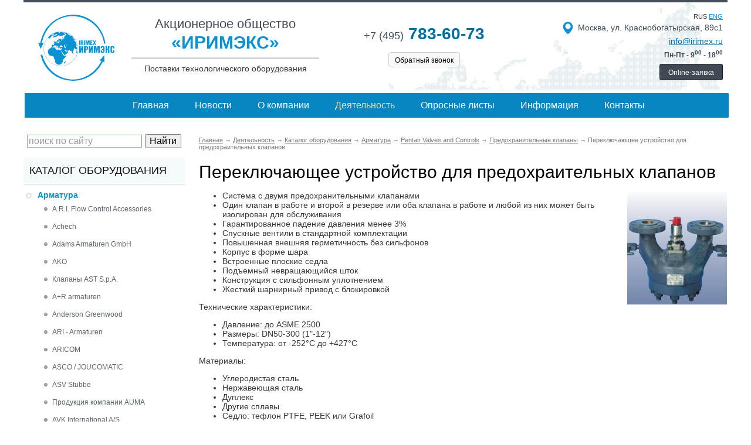

--- FILE ---
content_type: text/html; charset=utf-8
request_url: https://www.irimex.ru/services/catalog/armatura/pentair_valves_and_controls/predoxranitelnye_klapany/perekljuchajuschee_ustrojstvo/
body_size: 58891
content:
<!DOCTYPE html>
<html lang="ru">
<head>
<meta charset="utf-8" />
<title>Переключающее устройство для предохраительных клапанов</title>
<meta name="keywords" content="Переключающее устройство для предохраительных клапанов, Anderson Greenwood Crosby" />
<meta name="description" content="Поставка высокотехнологичного оборудования и услуг в области технологических систем и оборудования от компании «ИРИМЭКС». Переключающее устройство для предохраительных клапанов. Реализация проектов «под ключ» для различных отраслей промышленности. Технологический консалтинг и дистрибуция в России и странах СНГ!" />
<meta name="viewport" content="width=device-width">
<script src="/lib/jquery/jquery.min.js"></script>
<script src="/js/main.js"></script>
<link rel="stylesheet" href="/css/styles.css" />
<link rel="stylesheet" href="/lib/fancybox/source/jquery.fancybox.css" />
<script type="text/javascript" src="/lib/fancybox/source/jquery.fancybox.js"></script>
<script src="/lib/fancybox/my.js"></script>
<link rel="stylesheet" href="/css/catrubs.css" />


<link rel="stylesheet" href="/css/mobile.css">
<script src="/js/mobile.js"></script>
</head>
<body>
<div class="page-wrapper">

<header>
<div class="page-header">
    
    <div class="topline"></div>
    
    <div class="header">
    
        <div class="logo">
            <div class="logo_pic"><a href="/"><img src="/img/int/logo.png" alt="Иримэкс"></a></div>
        </div>
        <div class="top_col2">
            <div class="line_1">Акционерное общество</div> 
            <div class="line_2">«ИРИМЭКС»</div> 
            <div class="line_3">Поставки технологического оборудования</div>
        </div>
        <div class="top_col_phone">
            <div class="phone"><a href="tel:+74957836073" style="text-decoration:none;"><span>+7 (495)</span> 783-60-73</a></div> 
            <div class="callback"><a href="/wins/callback.php" class="fwin_ns" data-fancybox-type="iframe" data-width="700" data-height="700">Обратный звонок</a></div>
        </div>
        <div class="top_col3">
            <div class="rus_eng">rus <a href="/eng/">eng</a></div>
            <div class="address"><img src="/img/int/icon-map.png">Москва, ул. Краснобогатырская, 89с1</div> 
            <div class="email"><a href="mailto:info@irimex.ru">info@irimex.ru</a></div> 
            <div class="grafik">Пн-Пт - 9<sup>00</sup> - 18<sup>00</sup></div>
            <div class="top_order"><div><a href="/wins/order.php" class="fwin_ns" data-fancybox-type="iframe" data-width="700" data-height="700">Online-заявка</a></div></div> 
        </div>
    
    </div>
    <div class="topmenu"><div class="mob_topmenu_lnk hide">&#8801; Меню</div><ul><li><a href="/">Главная</a></li>
<li><a href="/news/">Новости</a></li>
<li><a href="/company/">О компании</a></li>
<li><a href="/services/"><b>Деятельность</b></a></li>
<li><a href="/opros/">Опросные листы</a></li>
<li><a href="/info/">Информация</a></li>
<li><a href="/contacts/">Контакты</a></li>
</ul></div>

</div>
</header>






<div class="page-aside">
<aside>

<div class="ya-site-form ya-site-form_inited_no" onclick="return {'action':'http://www.irimex.ru/ysearch/','arrow':false,'bg':'transparent','fontsize':16,'fg':'#000000','language':'ru','logo':'rb','publicname':'Поиск по irimex.ru','suggest':false,'target':'_self','tld':'ru','type':2,'usebigdictionary':true,'searchid':2109122,'input_fg':'#000000','input_bg':'#ffffff','input_fontStyle':'normal','input_fontWeight':'normal','input_placeholder':'поиск по сайту','input_placeholderColor':'#999999','input_borderColor':'#7f9db9'}"><form action="https://yandex.ru/search/site/" method="get" target="_self"><input type="hidden" name="searchid" value="2109122"/><input type="hidden" name="l10n" value="ru"/><input type="hidden" name="reqenc" value=""/><input type="search" name="text" value=""/><input type="submit" value="Найти"/></form></div><style type="text/css">.ya-page_js_yes .ya-site-form_inited_no { display: none; }</style><script type="text/javascript">(function(w,d,c){var s=d.createElement('script'),h=d.getElementsByTagName('script')[0],e=d.documentElement;if((' '+e.className+' ').indexOf(' ya-page_js_yes ')===-1){e.className+=' ya-page_js_yes';}s.type='text/javascript';s.async=true;s.charset='utf-8';s.src=(d.location.protocol==='https:'?'https:':'http:')+'//site.yandex.net/v2.0/js/all.js';h.parentNode.insertBefore(s,h);(w[c]||(w[c]=[])).push(function(){Ya.Site.Form.init()})})(window,document,'yandex_site_callbacks');</script>
<div class="catalog_menu">
<div class="mob_catalog_menu_lnk hide">&#8801; Каталог оборудования</div><div class="title">Каталог оборудования</div><ul>
<li><a href="/services/catalog/armatura/"><b>Арматура</b></a><ul class="active"><li><a href="/services/catalog/armatura/ari_flow_control_accessories/">A.R.I. Flow Control Accessories</a></li><li><a href="/services/catalog/armatura/achech/">Achech</a></li><li><a href="/services/catalog/armatura/adams/">Adams Armaturen GmbH</a></li><li><a href="/services/catalog/armatura/ako/">AKO</a></li><li><a href="/services/catalog/armatura/ast_spa_ast_valves/">Клапаны AST S.p.A.</a></li><li><a href="/services/catalog/armatura/ar_armaturen/">A+R armaturen</a></li><li><a href="/services/catalog/armatura/anderson_greenwood/">Anderson Greenwood</a></li><li><a href="/services/catalog/armatura/ari_armaturen/">ARI - Armaturen</a></li><li><a href="/services/catalog/armatura/aricom/">ARICOM</a></li><li><a href="/services/catalog/armatura/asco/">ASCO / JOUCOMATIC</a></li><li><a href="/services/catalog/armatura/asv_stubbe/">ASV Stubbe</a></li><li><a href="/services/catalog/armatura/rubric_501/">Продукция компании AUMA</a></li><li><a href="/services/catalog/armatura/avk/">AVK International A/S</a></li><li><a href="/services/catalog/armatura/belman/">Belman Production</a></li><li><a href="/services/catalog/armatura/biffi/">Biffi, Италия</a></li><li><a href="/services/catalog/armatura/bohmer/">BOHMER</a></li><li><a href="/services/catalog/armatura/bray_controls/">Bray Controls</a></li><li><a href="/services/catalog/armatura/burkert/">Burkert</a></li><li><a href="/services/catalog/armatura/cera_system/">Cera System</a></li><li><a href="/services/catalog/armatura/chemat/">Шаровые краны CHEMAT</a></li><li><a href="/services/catalog/armatura/clarkson/">Clarkson</a></li><li><a href="/services/catalog/armatura/chisun_valve/">Chisun Valve - шиберные задвижки</a></li><li><a href="/services/catalog/armatura/cmo_valves/">CMO Valves</a></li><li><a href="/services/catalog/armatura/comeval/">Comeval</a></li><li><a href="/services/catalog/armatura/crosby/">Crosby</a></li><li><a href="/services/catalog/armatura/descote/">Descote</a></li><li><a href="/services/catalog/armatura/dewrance/">Dewrance</a></li><li><a href="/services/catalog/armatura/obratniye_klapaniy_dft/">DFT</a></li><li><a href="/services/catalog/armatura/ebro_armaturen/">EBRO ARMATUREN</a></li><li><a href="/services/catalog/armatura/erhard/">ERHARD</a></li><li><a href="/services/catalog/armatura/esa_pyronics/">ESA-Pyronics</a></li><li><a href="/services/catalog/armatura/faf/">FAF</a></li><li><a href="/services/catalog/armatura/famat/">Famat</a></li><li><a href="/services/catalog/armatura/fasani/">Fasani</a></li><li><a href="/services/catalog/armatura/fct/">FCT</a></li><li><a href="/services/catalog/armatura/produktsija_kompanii_fdc/">FDC</a></li><li><a href="/services/catalog/armatura/fip/">FIP</a></li><li><a href="/services/catalog/armatura/flamco/">Flamco</a></li><li><a href="/services/catalog/armatura/flocheck/">FloCheck</a></li><li><a href="/services/catalog/armatura/flow_safe/">Flow safe</a></li><li><a href="/services/catalog/armatura/flowserve/">FLOWSERVE</a></li><li><a href="/services/catalog/armatura/frenzelit/">FRENZELIT, тканевые компенсаторы</a></li><li><a href="/services/catalog/armatura/gachot/">Gachot</a></li><li><a href="/services/catalog/armatura/garlock/">Garlock</a></li><li><a href="/services/catalog/armatura/gefa/">GEFA Processtechnik GmbH</a></li><li><a href="/services/catalog/armatura/genebre/">Genebre S. A.</a></li><li><a href="/services/catalog/armatura/gestra/">GESTRA</a></li><li><a href="/services/catalog/armatura/goetze/">Goetze Armaturen</a></li><li><a href="/services/catalog/armatura/gusmar_gusberti_marcello/">GUSMAR (Gusberti Marcello)</a></li><li><a href="/services/catalog/armatura/hawle/">Hawle</a></li><li><a href="/services/catalog/armatura/nemen/">HEMEH</a></li><li><a href="/services/catalog/armatura/higa/">Продукция компании HIGA</a></li><li><a href="/services/catalog/armatura/hindle/">Hindle</a></li><li><a href="/services/catalog/armatura/hovap/">Hovap</a></li><li><a href="/services/catalog/armatura/honeywell/">Honeywell</a></li><li><a href="/services/catalog/armatura/inoxpa/">INOXPA </a></li><li><a href="/services/catalog/armatura/hora/">HORA</a></li><li><a href="/services/catalog/armatura/intervalve/">Intervalve</a></li><li><a href="/services/catalog/armatura/jc_valves/">JC Valves</a></li><li><a href="/services/catalog/armatura/jouka/">JOUKA</a></li><li><a href="/services/catalog/armatura/k_ball_sharoviye_kraniy/">K-Ball</a></li><li><a href="/services/catalog/armatura/keystone/">Keystone</a></li><li><a href="/services/catalog/armatura/kitz/">KITZ Corporation</a></li><li><a href="/services/catalog/armatura/klein/">Klein</a></li><li><a href="/services/catalog/armatura/kraft/">KRAFT</a></li><li><a href="/services/catalog/armatura/krombach/">Krombach Armaturen</a></li><li><a href="/services/catalog/armatura/ksb/">KSB</a></li><li><a href="/services/catalog/armatura/ktm/">KTM</a></li><li><a href="/services/catalog/armatura/kunkle/">KUNKLE & Cash</a></li><li><a href="/services/catalog/armatura/leser/">LESER</a></li><li><a href="/services/catalog/armatura/lm_valve/">L&M Valve</a></li><li><a href="/services/catalog/armatura/luceat/">Luceat</a></li><li><a href="/services/catalog/armatura/lunkenheimer/">Lunkenheimer</a></li><li><a href="/services/catalog/armatura/lupi/">LUPI</a></li><li><a href="/services/catalog/armatura/mankenberg/">Mankenberg</a></li><li><a href="/services/catalog/armatura/marston/">Marston</a></li><li><a href="/services/catalog/armatura/metso_automation/">Metso Automation</a></li><li><a href="/services/catalog/armatura/mit_armaturen/">MIT Armaturen</a></li><li><a href="/services/catalog/armatura/morin/">Morin</a></li><li><a href="/services/catalog/armatura/narvik/">Продукция компании Narvik</a></li><li><a href="/services/catalog/armatura/narvik_yarway/">Narvik-Yarway</a></li><li><a href="/services/catalog/armatura/neotecha/">Neotecha</a></li><li><a href="/services/catalog/armatura/neles/">Neles</a></li><li><a href="/services/catalog/armatura/pekos/">Pekos</a></li><li><a href="/services/catalog/armatura/noreva/">NOREVA</a></li><li><a href="/services/catalog/armatura/noro/">NORO</a></li><li><a href="/services/catalog/armatura/onis/">ONIS</a></li><li><a href="/services/catalog/armatura/orbinox/">Orbinox</a></li><li><a href="/services/catalog/armatura/pentair_valves_and_controls/"><b>Pentair Valves and Controls</b></a><ul class=""><li>
<a href="/services/catalog/armatura/pentair_valves_and_controls/sharoviye_kraniy/">Шаровые краны</a></li><li>
<a href="/services/catalog/armatura/pentair_valves_and_controls/zadvijki_ventili_i_obratniye_klapaniy/">Задвижки, Вентили и Обратные клапаны</a></li><li>
<a href="/services/catalog/armatura/pentair_valves_and_controls/povorotniye_diskoviye_zaslonki/">Поворотные дисковые заслонки</a></li><li>
<a href="/services/catalog/armatura/pentair_valves_and_controls/klapaniy_dlja_pisheevogo_primenenija/">Клапаны для пищевого применения</a></li><li>
<a href="/services/catalog/armatura/pentair_valves_and_controls/klapana_specialnogo_naznachenija/">Клапана специального назначения</a></li><li>
<a href="/services/catalog/armatura/pentair_valves_and_controls/klapaniy_dlja_kip_i_zasheitniye_korpusa/">Клапаны для КИП и защитные корпуса</a></li><li>
<a href="/services/catalog/armatura/pentair_valves_and_controls/predoxranitelnye_klapany/"><b>Предохранительные клапаны</b></a></li><li>
<a href="/services/catalog/armatura/pentair_valves_and_controls/primeriy_proektov/">Примеры проектов</a></li><li>
<a href="/services/catalog/armatura/pentair_valves_and_controls/obslujivaemiye_otrasli_i_reshenija_v_etih_otraslja/">Обслуживаемые отрасли и решения в этих отраслях</a></li></ul></li><li><a href="/services/catalog/armatura/avid_privodiy_i_ustroystva_upravlenija/">AVID Приводы и устройства управления</a></li><li><a href="/services/catalog/armatura/persta/">Persta</a></li><li><a href="/services/catalog/armatura/produal/">Produal</a></li><li><a href="/services/catalog/armatura/raimondi/">Raimondi</a></li><li><a href="/services/catalog/armatura/reflex/">Reflex</a></li><li><a href="/services/catalog/armatura/rmg_regel_messtechnik_gmbh/">RMG REGEL + MESSTECHNIK GMBH</a></li><li><a href="/services/catalog/armatura/rovalve/">Rovalve</a></li><li><a href="/services/catalog/armatura/rmi/">RMI</a></li><li><a href="/services/catalog/armatura/samson/">Samson</a></li><li><a href="/services/catalog/armatura/sapag/">Sapag</a></li><li><a href="/services/catalog/armatura/idro_gas_engineering_ige/">Idro Gas Engineering (IGE)</a></li><li><a href="/services/catalog/armatura/sarasin_rsbd/">Sarasin-RSBD</a></li><li><a href="/services/catalog/armatura/sebim/">SEBIM</a></li><li><a href="/services/catalog/armatura/sempell/">Sempell</a></li><li><a href="/services/catalog/armatura/schuf/">SchuF</a></li><li><a href="/services/catalog/armatura/schroedahl/">SCHROEDAHL</a></li><li><a href="/services/catalog/armatura/schroeder_valves_gmbh/">Schroeder Valves GmbH</a></li><li><a href="/services/catalog/armatura/schubert__salzer/">Schubert & Salzer</a></li><li><a href="/services/catalog/armatura/siekmann_econosto/">SIEKMANN ECONOSTO</a></li><li><a href="/services/catalog/armatura/skycera/">SKYCERA</a></li><li><a href="/services/catalog/armatura/starline_spa/">STARLINE SPA</a></li><li><a href="/services/catalog/armatura/swissfluid/">Swissfluid</a></li><li><a href="/services/catalog/armatura/strack/">Strack</a></li><li><a href="/services/catalog/armatura/tecofi/">Tecofi</a></li><li><a href="/services/catalog/armatura/ttv/">TTV</a></li><li><a href="/services/catalog/armatura/tyco_waterworks/">TALIS</a></li><li><a href="/services/catalog/armatura/vanessa/">Vanessa</a></li><li><a href="/services/catalog/armatura/varec/">Varec</a></li><li><a href="/services/catalog/armatura/velan/">Velan</a></li><li><a href="/services/catalog/armatura/vexve/">Vexve</a></li><li><a href="/services/catalog/armatura/vonk/">Vonk</a></li><li><a href="/services/catalog/armatura/warex_valve/">Warex Valve</a></li><li><a href="/services/catalog/armatura/westlock/">Westlock</a></li><li><a href="/services/catalog/armatura/weir/">WEIR</a></li><li><a href="/services/catalog/armatura/winn/">Winn</a></li><li><a href="/services/catalog/armatura/cci_valve/">CCI Valve</a></li><li><a href="/services/catalog/armatura/whessoe/">Whessoe</a></li><li><a href="/services/catalog/armatura/xomox/">XOMOX</a></li><li><a href="/services/catalog/armatura/yakacik_valf_klinger/">Yakacik Valf Klinger</a></li><li><a href="/services/catalog/armatura/yarway/">Yarway</a></li><li><a href="/services/catalog/armatura/zd_valve_co/">ZD Valve Co.</a></li><li><a href="/services/catalog/armatura/zetkama/">Zetkama</a></li><li><a href="/services/catalog/armatura/rupture_pin/">Предохранительные клапаны с разрывной шпилькой RUPTURE PIN</a></li><li><a href="/services/catalog/armatura/himicheskaja_promiyshlennost/">Продукция химической промышленности</a></li><li><a href="/services/catalog/armatura/oborudovanie_proizvoditelja_dorot/">DOROT</a></li><li><a href="/services/catalog/armatura/sammi_machinery/">Sammi Machinery</a></li><li><a href="/services/catalog/armatura/produkcija_zavoda_himapparat/">Продукция Завода "Химаппарат"</a></li></ul></li><li><a href="/services/catalog/avariynye_dushi_fontany/">Аварийные души и фонтаны</a><ul class="float"><li><a href="/services/catalog/avariynye_dushi_fontany/avariyniye_dushi_i_fontaniy_aricom/">Аварийные души и фонтаны ARICOM TECHNOLOGIES</a></li><li><a href="/services/catalog/avariynye_dushi_fontany/elipsa/">Аварийные души и фонтаны ELIPSA Lab</a></li><li><a href="/services/catalog/avariynye_dushi_fontany/krusman/">Аварийные души и фонтаны KRUSMAN</a></li><li><a href="/services/catalog/avariynye_dushi_fontany/elipsa_giapremix/">Аварийные души и фонтаны GIA PREMIX</a></li><li><a href="/services/catalog/avariynye_dushi_fontany/avariyniye_dushi_i_fontaniy_fsp_tech/">Аварийные души и фонтаны FSP TECH Германия </a></li><li><a href="/services/catalog/avariynye_dushi_fontany/haws/">Аварийные души и фонтаны HAWS Corporation</a></li><li><a href="/services/catalog/avariynye_dushi_fontany/encon/">Аварийные души и фонтаны ENCON</a></li><li><a href="/services/catalog/avariynye_dushi_fontany/broen/">Аварийные души и фонтаны BROEN Lab</a></li><li><a href="/services/catalog/avariynye_dushi_fontany/ist/">Аварийные души и фонтаны IST</a></li><li><a href="/services/catalog/avariynye_dushi_fontany/avariynye_dushevye_kabiny_irimeks/">Аварийные душевые кабины ИРИМЭКС</a></li><li><a href="/services/catalog/avariynye_dushi_fontany/avariynye_dushi_i_fontany_dlja_glaz_tof/">Аварийные души и фонтаны для глаз TOF</a></li></ul></li><li><a href="/services/catalog/aktivirovanniye_ugli_i_katalizatoriy/">Активированные угли и катализаторы</a><ul class="float"><li><a href="/services/catalog/aktivirovanniye_ugli_i_katalizatoriy/silcarbon/">Активированные угли SILCARBON</a></li><li><a href="/services/catalog/aktivirovanniye_ugli_i_katalizatoriy/norit/">Активированные угли NORIT</a></li><li><a href="/services/catalog/aktivirovanniye_ugli_i_katalizatoriy/nwc/">Активированный уголь NWC Carbon</a></li><li><a href="/services/catalog/aktivirovanniye_ugli_i_katalizatoriy/donau_carbon/">Активированные угли DONAU CARBON</a></li><li><a href="/services/catalog/aktivirovanniye_ugli_i_katalizatoriy/oblasti_primenenija_produkcii/"> Области применения продукции</a></li><li><a href="/services/catalog/aktivirovanniye_ugli_i_katalizatoriy/aktivirovannye_ugli_derun_charcoal_carbon/">Активированные угли DERUN CHARCOAL CARBON </a></li></ul></li><li><a href="/services/catalog/analiticheskoe_kontrolno_izmeritelnoe_oborudovanie/">Аналитическое и контрольно-измерительное оборудование </a><ul class="float"><li><a href="/services/catalog/analiticheskoe_kontrolno_izmeritelnoe_oborudovanie/atago/">Продукция компании Atago</a></li><li><a href="/services/catalog/analiticheskoe_kontrolno_izmeritelnoe_oborudovanie/endresshauser/">Endress+Hauser </a></li><li><a href="/services/catalog/analiticheskoe_kontrolno_izmeritelnoe_oborudovanie/analizatoriy/">Анализаторы</a></li><li><a href="/services/catalog/analiticheskoe_kontrolno_izmeritelnoe_oborudovanie/kalibratoriy/">Калибраторы</a></li><li><a href="/services/catalog/analiticheskoe_kontrolno_izmeritelnoe_oborudovanie/rashodomery_peremennogo_perepada_davlenija/">Расходомеры переменного перепада давления</a></li><li><a href="/services/catalog/analiticheskoe_kontrolno_izmeritelnoe_oborudovanie/rashodomeriy/">Ультразвуковые расходомеры</a></li><li><a href="/services/catalog/analiticheskoe_kontrolno_izmeritelnoe_oborudovanie/universalniye_stendiy/">Универсальные стенды</a></li><li><a href="/services/catalog/analiticheskoe_kontrolno_izmeritelnoe_oborudovanie/xentaur/">Анализаторы влажности жидкостей и газов Xentaur</a></li><li><a href="/services/catalog/analiticheskoe_kontrolno_izmeritelnoe_oborudovanie/avtomaticheskaja_sistema_monitoringa_dymovyh_vybrosov_spe_sga/">Автоматическая система мониторинга дымовых выбросов СПЕ СГА</a></li></ul></li><li><a href="/services/catalog/gazoochistniye_sistemiy_i_filtriy/">Газоочистные системы и фильтры</a><ul class="float"><li><a href="/services/catalog/gazoochistniye_sistemiy_i_filtriy/ionoobmenniye_filtriy/">Ионообменные фильтры </a></li><li><a href="/services/catalog/gazoochistniye_sistemiy_i_filtriy/skrubber/">Скруббер</a></li><li><a href="/services/catalog/gazoochistniye_sistemiy_i_filtriy/volokno_kationoobmennoe_mion_k_15_prjaja_k_15/">Волокно катионообменное МИОН  К-15 (ПРЯЖА К-15)  </a></li></ul></li><li><a href="/services/catalog/reheat/">Горелочные системы</a><ul class="float"><li><a href="/services/catalog/reheat/cib_unigas/">Горелки CIB UNIGAS</a></li><li><a href="/services/catalog/reheat/esa_pyronics/">Горелки и горелочные системы ESA-Pyronics</a></li><li><a href="/services/catalog/reheat/oilon/">Горелки OILON</a></li><li><a href="/services/catalog/reheat/gorelki_riello/">Горелки Riello</a></li><li><a href="/services/catalog/reheat/saacke/">Горелки SAACKE</a></li><li><a href="/services/catalog/reheat/gorelki_rekumat/">Горелки REKUMAT</a></li><li><a href="/services/catalog/reheat/monoblochnye_gazovye_gorelki_emma/">Моноблочные газовые горелки EMMA</a></li></ul></li><li><a href="/services/catalog/dvigateli_motor_reduktory/">Двигатели, мотор-редукторы</a><ul class="float"><li><a href="/services/catalog/dvigateli_motor_reduktory/balkansko_eho/">Balkansko Echo (Балканско ехо)</a></li><li><a href="/services/catalog/dvigateli_motor_reduktory/bauer_gear_motor_gmbh/">Bauer Gear Motor GmbH</a></li><li><a href="/services/catalog/dvigateli_motor_reduktory/lenze/">LENZE</a></li></ul></li><li><a href="/services/catalog/kompensatoriy_i_kompensacionniye_ustroystva/">Компенсаторы, компенсационные устройства и металлорукава</a><ul class="float"><li><a href="/services/catalog/kompensatoriy_i_kompensacionniye_ustroystva/kompensatory_ayvaz/">Компенсаторы и гибкие металлические шланги AYVAZ</a></li><li><a href="/services/catalog/kompensatoriy_i_kompensacionniye_ustroystva/frenzelit/">Компенсаторы FRENZELIT Германия, тканевые компенсаторы</a></li><li><a href="/services/catalog/kompensatoriy_i_kompensacionniye_ustroystva/kompensatoriy_giorgi_engineering_srl/">Компенсаторы GIORGI ENGINEERING SRL Италия</a></li><li><a href="/services/catalog/kompensatoriy_i_kompensacionniye_ustroystva/intermetaflex_politeknik/">Компенсаторы Politeknik Турция</a></li><li><a href="/services/catalog/kompensatoriy_i_kompensacionniye_ustroystva/gibkie_trubnye_soedinenija_i_kompensatory_stenflex/">Гибкие трубные соединения и компенсаторы STENFLEX</a></li><li><a href="/services/catalog/kompensatoriy_i_kompensacionniye_ustroystva/baum/">Компенсаторы BAUM</a></li><li><a href="/services/catalog/kompensatoriy_i_kompensacionniye_ustroystva/uro_akovic_kompenzatori_doo/">Duro Dakovic Kompenzatori d.o.o</a></li><li><a href="/services/catalog/kompensatoriy_i_kompensacionniye_ustroystva/stabilizatoriy_davlenija_sd/">Стабилизаторы давления (СД)</a></li><li><a href="/services/catalog/kompensatoriy_i_kompensacionniye_ustroystva/montaj_i_ekspluatacija_kompensatorov/">Монтаж и эксплуатация компенсаторов</a></li><li><a href="/services/catalog/kompensatoriy_i_kompensacionniye_ustroystva/salnikoviye_kompensatoriy/">Сальниковые компенсаторы</a></li><li><a href="/services/catalog/kompensatoriy_i_kompensacionniye_ustroystva/linzoviye_kompensatoriy/">Компенсаторы линзовые</a></li><li><a href="/services/catalog/kompensatoriy_i_kompensacionniye_ustroystva/startoviye_kompensatoriy/">Стартовые компенсаторы</a></li><li><a href="/services/catalog/kompensatoriy_i_kompensacionniye_ustroystva/silfonniye_kompensatoriy/">Сильфонные компенсаторы</a></li><li><a href="/services/catalog/kompensatoriy_i_kompensacionniye_ustroystva/startoviye_silfonniye_kompensatoriy/">Стартовые сильфонные компенсаторы</a></li><li><a href="/services/catalog/kompensatoriy_i_kompensacionniye_ustroystva/kompensatoriy_ru/">Компенсаторы российского производства</a></li><li><a href="/services/catalog/kompensatoriy_i_kompensacionniye_ustroystva/metallorukava_vzm/">Металлорукава ВЗМ</a></li></ul></li><li><a href="/services/catalog/kompressornoe_oborudovanie/">Компрессорное оборудование</a><ul class="float"><li><a href="/services/catalog/kompressornoe_oborudovanie/bauer_kompressoren/">BAUER KOMPRESSOREN</a></li><li><a href="/services/catalog/kompressornoe_oborudovanie/dalgakiran/">DALGAKIRAN</a></li><li><a href="/services/catalog/kompressornoe_oborudovanie/porshnevye_kompressory/">Поршневые компрессоры</a></li><li><a href="/services/catalog/kompressornoe_oborudovanie/membrannye_kompressory/">Мембранные компрессоры</a></li><li><a href="/services/catalog/kompressornoe_oborudovanie/spiralnye_kompressory/">Спиральные компрессоры</a></li><li><a href="/services/catalog/kompressornoe_oborudovanie/vintovye_kompressory/">Винтовые компрессоры</a></li><li><a href="/services/catalog/kompressornoe_oborudovanie/rotorno_plastinchatye_kompressory/">Роторно-пластинчатые компрессоры</a></li><li><a href="/services/catalog/kompressornoe_oborudovanie/centrobejnye_kompressory/">Центробежные компрессоры</a></li><li><a href="/services/catalog/kompressornoe_oborudovanie/kompressory_tipa_rutsa_roots/">Компрессоры Roots</a></li></ul></li><li><a href="/services/catalog/kotelnoe_oborudovanie/">Котельное оборудование</a><ul class="float"><li><a href="/services/catalog/kotelnoe_oborudovanie/clayton_industries/">Котельное оборудование Clayton Industries</a></li><li><a href="/services/catalog/kotelnoe_oborudovanie/bbs_gmbh/">Котлы и котельное оборудование BBS GmbH</a></li><li><a href="/services/catalog/kotelnoe_oborudovanie/dymohodnye_sistemy_jeremias/">Дымоходные системы Jeremias</a></li><li><a href="/services/catalog/kotelnoe_oborudovanie/parogeneratory_promyshlennye_alba/">Парогенераторы промышленные Alba</a></li><li><a href="/services/catalog/kotelnoe_oborudovanie/vodogreynye_kotly_schuster/">Водогрейные котлы Schuster</a></li><li><a href="/services/catalog/kotelnoe_oborudovanie/kotly_erensan/">Котлы Erensan</a></li></ul></li><li><a href="/services/catalog/nasosnoe_oborudovanie/">Насосное оборудование</a><ul class="float"><li><a href="/services/catalog/nasosnoe_oborudovanie/saer_elettropompe_spa/">Насосы SAER Elettropompe S.p.A.</a></li><li><a href="/services/catalog/nasosnoe_oborudovanie/seko/">Насосы SEKO</a></li><li><a href="/services/catalog/nasosnoe_oborudovanie/milton_roy/">Насосы дозировочные Milton Roy</a></li><li><a href="/services/catalog/nasosnoe_oborudovanie/caprari/"> Насосы CAPRARI</a></li><li><a href="/services/catalog/nasosnoe_oborudovanie/dp_pumps/">Насосы и насосные установки DP-PUMPS</a></li><li><a href="/services/catalog/nasosnoe_oborudovanie/ebara/">Насосы EBARA</a></li><li><a href="/services/catalog/nasosnoe_oborudovanie/grundfos/">Насосы GRUNDFOS</a></li><li><a href="/services/catalog/nasosnoe_oborudovanie/watson_marlow/">Трубные насосы WATSON-MARLOW </a></li><li><a href="/services/catalog/nasosnoe_oborudovanie/pompetravaini/">Насосы Pompetravaini</a></li><li><a href="/services/catalog/nasosnoe_oborudovanie/tsurumi_pump/">Насосы Tsurumi</a></li><li><a href="/services/catalog/nasosnoe_oborudovanie/germetichniye_nasosiy_optimex_facilities_2/">Герметичные насосы OPTIMEX </a></li><li><a href="/services/catalog/nasosnoe_oborudovanie/nasosy_solidpump/">Насосы Solidpump</a></li><li><a href="/services/catalog/nasosnoe_oborudovanie/nasosy_flux/">Насосы Flux</a></li><li><a href="/services/catalog/nasosnoe_oborudovanie/nasosy_debem/">Насосы Debem</a></li><li><a href="/services/catalog/nasosnoe_oborudovanie/peristalticheskie_i_shpricevye_nasosy_shenchen/">Перистальтические и шприцевые насосы Innofluid (до 2024 г. Shenchen)</a></li></ul></li><li><a href="/services/catalog/pnevmaticheskoe_oborudovanie/">Пневматическое оборудование FESTO</a><ul class="float"><li><a href="/services/catalog/pnevmaticheskoe_oborudovanie/pnevmaticheskie_privody/">Пневматические приводы</a></li><li><a href="/services/catalog/pnevmaticheskoe_oborudovanie/servopnevmaticheskie_sistemy_pozicionirovanija/">Сервопневматические системы позиционирования</a></li><li><a href="/services/catalog/pnevmaticheskoe_oborudovanie/elektromehanicheskie_privody/">Электромеханические приводы</a></li><li><a href="/services/catalog/pnevmaticheskoe_oborudovanie/dvigateli_i_kontrollery/">Двигатели и контроллеры</a></li><li><a href="/services/catalog/pnevmaticheskoe_oborudovanie/zahvaty/">Захваты</a></li><li><a href="/services/catalog/pnevmaticheskoe_oborudovanie/sistema_peremesheenija/">Система перемещения</a></li><li><a href="/services/catalog/pnevmaticheskoe_oborudovanie/vakuumnaja_tehnika/">Вакуумная техника</a></li><li><a href="/services/catalog/pnevmaticheskoe_oborudovanie/raspredeliteli/">Распределители</a></li><li><a href="/services/catalog/pnevmaticheskoe_oborudovanie/pnevmoostrova/">Пневмоострова</a></li><li><a href="/services/catalog/pnevmaticheskoe_oborudovanie/motion_terminal/">Motion Terminal</a></li><li><a href="/services/catalog/pnevmaticheskoe_oborudovanie/datchiki/">Датчики</a></li><li><a href="/services/catalog/pnevmaticheskoe_oborudovanie/sistemy_obrabotki_izobrajeniy/">Системы обработки изображений</a></li><li><a href="/services/catalog/pnevmaticheskoe_oborudovanie/podgotovka_sjatogo_vozduha/">Подготовка сжатого воздуха</a></li><li><a href="/services/catalog/pnevmaticheskoe_oborudovanie/sistema_pnevmaticheskih_fitingov/">Система пневматических фитингов</a></li><li><a href="/services/catalog/pnevmaticheskoe_oborudovanie/elektricheskaja_tehnika_upravlenija/">Электрическая техника управления</a></li><li><a href="/services/catalog/pnevmaticheskoe_oborudovanie/tehnologija_upravlenija/">Технология управления</a></li><li><a href="/services/catalog/pnevmaticheskoe_oborudovanie/programmnoe_obespechenie/">Программное обеспечение</a></li><li><a href="/services/catalog/pnevmaticheskoe_oborudovanie/drugoe_pnevmaticheskoe_oborudovanie/">Другое пневматическое оборудование</a></li><li><a href="/services/catalog/pnevmaticheskoe_oborudovanie/tehnika_nepreryvnyh_processov/">Техника непрерывных процессов</a></li><li><a href="/services/catalog/pnevmaticheskoe_oborudovanie/gotovye_k_ustanovke_reshenija/">Готовые к установке решения</a></li><li><a href="/services/catalog/pnevmaticheskoe_oborudovanie/sistemy_orientirovannye_na_funkcii/">Системы ориентированные на функции</a></li></ul></li><li><a href="/services/catalog/protivopozharnaya_zaschita/">Противопожарное оборудование</a><ul class="float"><li><a href="/services/catalog/protivopozharnaya_zaschita/produkcija_duyar/">Продукция DUYAR</a></li><li><a href="/services/catalog/protivopozharnaya_zaschita/inbal/">Продукция для систем пожаротушения Inbal</a></li><li><a href="/services/catalog/protivopozharnaya_zaschita/viking/">Системы пожаротушения Viking</a></li><li><a href="/services/catalog/protivopozharnaya_zaschita/tyco_fire__building_products/">Tyco Fire & Building Products водяное и пенное пожаротушение</a></li><li><a href="/services/catalog/protivopozharnaya_zaschita/gazovoe_pennoe_vodjanoe_pojarotushenie_eusebi_impi/">Газовое, пенное, водяное пожаротушение EUSEBI IMPIANTI</a></li><li><a href="/services/catalog/protivopozharnaya_zaschita/dinansi/">Продукция DINANSI</a></li><li><a href="/services/catalog/protivopozharnaya_zaschita/cd/">Продукция CD</a></li><li><a href="/services/catalog/protivopozharnaya_zaschita/higa/">Пожарные гидранты HIGA</a></li><li><a href="/services/catalog/protivopozharnaya_zaschita/nasosiy_stancii/">Насосы, насосные станции пожаротушения</a></li><li><a href="/services/catalog/protivopozharnaya_zaschita/minimax/">Решения для пожаротушения Minimax</a></li><li><a href="/services/catalog/protivopozharnaya_zaschita/penoobrazovatel_uniseral/">Пенообразователь UNISERAL</a></li><li><a href="/services/catalog/protivopozharnaya_zaschita/mueller/">Противопожарная запорная арматура Mueller CO с клеймом UL/FM</a></li><li><a href="/services/catalog/protivopozharnaya_zaschita/oborudovanie_dlja_sistem_pojarotushenija_adl/">Пожаротушение производителя Reliable - США</a></li><li><a href="/services/catalog/protivopozharnaya_zaschita/oborudovanie_dlja_sistem_pojarotushenija/">Оборудование для систем пожаротушения</a></li><li><a href="/services/catalog/protivopozharnaya_zaschita/aeon/">Aeon арматура для противопожарной защиты с клеймом UL/FM</a></li><li><a href="/services/catalog/protivopozharnaya_zaschita/fire_force/">Fire Force системы пенного и водяного пожаротушения</a></li><li><a href="/services/catalog/protivopozharnaya_zaschita/turbodozatory_penoobrazovatelja_pojarnye_hardoz/">Турбодозаторы пенообразователя пожарные HARDOZ</a></li></ul></li><li><a href="/services/catalog/sistemiy_vodopodgotovki/">Системы водоподготовки и очистки воды</a><ul class="float"><li><a href="/services/catalog/sistemiy_vodopodgotovki/new_logic_research/">New Logic Research</a></li><li><a href="/services/catalog/sistemiy_vodopodgotovki/ochistka_pitevoy_vodiy/">Очистка питьевой воды</a></li><li><a href="/services/catalog/sistemiy_vodopodgotovki/ochistka_stochniyh_vod/">Очистка сточных вод</a></li><li><a href="/services/catalog/sistemiy_vodopodgotovki/filtry_polimery/">Фильтрационные системы из полимерных материалов</a></li><li><a href="/services/catalog/sistemiy_vodopodgotovki/ultrafiolet/">Оборудование ультрафиолетового обеззараживания воды</a></li></ul></li><li><a href="/services/catalog/teploobmennoe_oborudovanie/">Теплообменное оборудование, рекуператоры</a><ul class="float"><li><a href="/services/catalog/teploobmennoe_oborudovanie/ridan/">Теплообменное оборудование Ридан</a></li><li><a href="/services/catalog/teploobmennoe_oborudovanie/sondex/">Теплообменное оборудование Sondex</a></li><li><a href="/services/catalog/teploobmennoe_oborudovanie/funke/">Теплообменное оборудование Funke</a></li><li><a href="/services/catalog/teploobmennoe_oborudovanie/tranter/">Теплообменное оборудование Tranter</a></li><li><a href="/services/catalog/teploobmennoe_oborudovanie/nemen/">Теплообменники SECESPOL</a></li><li><a href="/services/catalog/teploobmennoe_oborudovanie/medno_alyuminevye_teploobmenniki/">Медно алюминевые теплообменники</a></li></ul></li><li><a href="/services/catalog/filtracionniye_sistemiy/">Фильтрационные системы для жидкостей и газов</a><ul class="float"><li><a href="/services/catalog/filtracionniye_sistemiy/andritz/">Фильтрационное оборудование компании ANDRITZ</a></li><li><a href="/services/catalog/filtracionniye_sistemiy/inoco/">INOCO</a></li><li><a href="/services/catalog/filtracionniye_sistemiy/larox/">Фильтры и оборудование LAROX</a></li><li><a href="/services/catalog/filtracionniye_sistemiy/verlicchi_srl/">Фильтры и оборудование VERLICCHI S.R.L.</a></li><li><a href="/services/catalog/filtracionniye_sistemiy/filtracionniye_sistemiy/">Фильтрационные системы для жидкостей и газов</a></li><li><a href="/services/catalog/filtracionniye_sistemiy/cpm_microfiltration/">Оборудование CPM Microfiltration</a></li><li><a href="/services/catalog/filtracionniye_sistemiy/filtry_tekleen/">Фильтры и фильтрационные системы TEKLEEN Automatic Filters INC</a></li><li><a href="/services/catalog/filtracionniye_sistemiy/ustrojstva_nepreryvnyx_smennyx_sit_dlja_polimerov/">Устройства непрерывных сменных фильтров для полимеров</a></li><li><a href="/services/catalog/filtracionniye_sistemiy/bystrohodnyy_vakuumnyy_filtr_bvf/">Быстроходный Вакуумный Фильтр БВФ</a></li><li><a href="/services/catalog/filtracionniye_sistemiy/filtr_sgustitel_s_filtrovalnymi_kriket_elementami/">Фильтр-сгуститель с фильтровальными крикет-элементами</a></li><li><a href="/services/catalog/filtracionniye_sistemiy/kamerno_membrannyy_filtr_press/">Камерно-мембранный фильтр-пресс</a></li><li><a href="/services/catalog/filtracionniye_sistemiy/oborudovanie_dlja_izvlechenija_metallov/">Оборудование для извлечения металлов</a></li><li><a href="/services/catalog/filtracionniye_sistemiy/vakuum_apparat_periodicheskogo_deystvija_s_prinuditelnoy_cirkuljaciey/">Вакуум-аппарат периодического действия с принудительной циркуляцией</a></li><li><a href="/services/catalog/filtracionniye_sistemiy/gorizontalnaja_filtruyusheaja_osaditelnaja_centrifuga/">Горизонтальная фильтрующая осадительная центрифуга</a></li><li><a href="/services/catalog/filtracionniye_sistemiy/mnogotrubnaja_sushilno_ohladitelnaja_ustanovka/"> Многотрубная сушильно-охладительная установка</a></li><li><a href="/services/catalog/filtracionniye_sistemiy/dvushnekovyy_press/">Двушнековый пресс</a></li><li><a href="/services/catalog/filtracionniye_sistemiy/meshochnyy_protochnyy_filtr/">Мешочный проточный фильтр</a></li><li><a href="/services/catalog/filtracionniye_sistemiy/filtruyusheaja_centrifuga_nepreryvnogo_deystvija_s_konicheskim_rotorom/">Фильтрующая центрифуга непрерывного действия с коническим ротором</a></li><li><a href="/services/catalog/filtracionniye_sistemiy/filtruyusheaja_vertikalnaja_centrifuga_periodicheskogo_deystvija_s_podvesnym_rotorom/">Фильтрующая вертикальная центрифуга периодического действия с подвесным ротором</a></li></ul></li><li><a href="/services/catalog/conditioners/">Оборудование для систем охлаждения и вентиляции</a><ul class="float"><li><a href="/services/catalog/conditioners/rizzi_engineering/">Оборудование для сажеобдува RIZZI ENGINEERING</a></li><li><a href="/services/catalog/conditioners/baltimore_aircoil_oz/">Градирни открытого и закрытого типа Baltimore Aircoil</a></li><li><a href="/services/catalog/conditioners/isparitelniye_kondensatoriy_baltimore_aircoil/">Испарительные конденсаторы Baltimore Aircoil</a></li><li><a href="/services/catalog/conditioners/vodosberegayusheie_kondensatoriy_baltimore_aircoil/">Водосберегающие конденсаторы Baltimore Aircoil</a></li><li><a href="/services/catalog/conditioners/hladoakkumuliruyusheie_bloki_baltimore_aircoil/">Хладоаккумулирующие блоки Baltimore Aircoil</a></li><li><a href="/services/catalog/conditioners/vozduhoduvki_i_sistemiy_aeracii_robuschi/">Воздуходувки и системы аэрации ROBUSCHI</a></li><li><a href="/services/catalog/conditioners/gradirni_i_isparitelniye_kondensatoriy_decsa/">Градирни и испарительные конденсаторы DECSA</a></li></ul></li><li><a href="/services/catalog/truboprovodiy/">Трубопроводы, трубы и изоляционные материалы</a><ul class="float"><li><a href="/services/catalog/truboprovodiy/vchshg/">Трубы и фасонные части из высокопрочного чугуна с шаровидным графитом (ВЧШГ) </a></li><li><a href="/services/catalog/truboprovodiy/trubiy_iz_stekloplastika/">Трубы и фасонные части из стеклопластика (СПТ) </a></li><li><a href="/services/catalog/truboprovodiy/rezinoviye_truboprovodiy/">Промышленные резиновые трубопроводы и элементы, резиновые компенсаторы</a></li><li><a href="/services/catalog/truboprovodiy/baum_kunststoffe_gmbh/">Продукция BAUM KUNSTSTOFFE GMBH - футерованные трубопроводы и элементы</a></li><li><a href="/services/catalog/truboprovodiy/jacob_gmbh/">Трубопроводы Jacob</a></li><li><a href="/services/catalog/truboprovodiy/asv_stubbe/">Продукция ASV Stubbe - арматура и трубопроводы для агрессивных и абразивных сред</a></li><li><a href="/services/catalog/truboprovodiy/hpvh/">Пластиковые трубы и фитинги из ХПВХ</a></li><li><a href="/services/catalog/truboprovodiy/pipeline_engeeniring/">Системы очистки трубопроводов Pipeline Engeeniring</a></li><li><a href="/services/catalog/truboprovodiy/sweco_fab_inc/">Sweco Fab, Inc.</a></li></ul></li><li><a href="/services/catalog/detali_truboprovoda/">Детали трубопровода </a><ul class="float"><li><a href="/services/catalog/detali_truboprovoda/otvody/">Отводы </a></li><li><a href="/services/catalog/detali_truboprovoda/perehody/">Переходы</a></li><li><a href="/services/catalog/detali_truboprovoda/troyniki/">Тройники </a></li><li><a href="/services/catalog/detali_truboprovoda/shtucery/">Штуцеры</a></li><li><a href="/services/catalog/detali_truboprovoda/zaglushki/">Заглушки</a></li><li><a href="/services/catalog/detali_truboprovoda/veldolet_weldolet/">Велдолет (Weldolet)</a></li><li><a href="/services/catalog/detali_truboprovoda/montajnaja_flancevaja_vstavka/">Монтажная фланцевая вставка</a></li><li><a href="/services/catalog/detali_truboprovoda/ukazatel_temperaturnyh_peremesheeniy_paroprovodov/">Указатель температурных перемещений паропроводов</a></li><li><a href="/services/catalog/detali_truboprovoda/uzel_otbora_prob_dlja_analiticheskogo_kontrolja/">Узел отбора проб для аналитического контроля</a></li></ul></li><li><a href="/services/catalog/bitum/">Оборудование для расфасовки битумов</a></li><li><a href="/services/catalog/sera/">Оборудование для грануляции серы и других расплавленных продуктов</a><ul class="float"><li><a href="/services/catalog/sera/oborudovanie_kompanii_polimech/">Оборудование компании Polimech</a></li></ul></li><li><a href="/services/catalog/neftegaz_him/">Оборудование для нефтегазоперерабатывающей и химической  промышленности, обустройства месторождений</a><ul class="float"><li><a href="/services/catalog/neftegaz_him/nasosiy_magnatex___germetichniye_nasosiy_s_magnitn/">Насосы Magnatex - герметичные насосы с магнитной муфтой</a></li><li><a href="/services/catalog/neftegaz_him/rizzi_engineering/">Оборудование  RIZZI Engineering</a></li><li><a href="/services/catalog/neftegaz_him/granuljacia_seriy/">Оборудование для грануляции серы и других расплавленных продуктов</a></li><li><a href="/services/catalog/neftegaz_him/sistemy_promyshlennoy_filtracii_dango__dienenthal_filtertechnik/">Системы промышленной фильтрации DANGO & DIENENTHAL Filtertechnik</a></li><li><a href="/services/catalog/neftegaz_him/eaton/">Системы промышленной фильтрации Eaton (Ronningen-Petter) для НПЗ</a></li><li><a href="/services/catalog/neftegaz_him/oborudovanie_rivertrace_engineering_dlja_monitorin/">Оборудование Rivertrace Engineering для мониторинга и анализа остаточного содержания нефтепродуктов, масел и мех. примесей в воде</a></li><li><a href="/services/catalog/neftegaz_him/apparaty_obduvki_poverhnostey_nagreva_sajeobduvka_powerz/">АППАРАТЫ ОБДУВКИ ПОВЕРХНОСТЕЙ НАГРЕВА (САЖЕОБДУВКА)</a></li><li><a href="/services/catalog/neftegaz_him/oborudovanie_dlja_peredachi_tepla_kompanii_lp_spa/">Оборудование для передачи тепла L.P. Spa</a></li></ul></li><li><a href="/services/catalog/obrabotka_sypuchix_materialov/">Оборудование для обработки сыпучих материалов и дозирования</a><ul class="float"><li><a href="/services/catalog/obrabotka_sypuchix_materialov/wam_group/">Оборудование для различных отраслей WAM Group</a></li></ul></li><li><a href="/services/catalog/elektricheskie_podogrevateli/">Электрические взрывобезопасные подогреватели и системы электроподогрева</a><ul class="float"><li><a href="/services/catalog/elektricheskie_podogrevateli/exheat/">Взрывобезопасные подогреватели EXHEAT</a></li><li><a href="/services/catalog/elektricheskie_podogrevateli/exheat_2/">EXHEAT - системы взрывобезопасного погружного и проточного электрообогрева</a></li><li><a href="/services/catalog/elektricheskie_podogrevateli/fati/">F.A.T.I. - промышленные электрические нагреватели</a></li></ul></li><li><a href="/services/catalog/izoljacionniye_materialiy/">Изоляционные материалы</a><ul class="float"><li><a href="/services/catalog/izoljacionniye_materialiy/kaolinoviye_plitiy_ktp/">Каолиновые плиты КТП</a></li><li><a href="/services/catalog/izoljacionniye_materialiy/kaolinoviye_uplotnitelniye_plitiy_ktpu/">Каолиновые уплотнительные плиты  КТПУ</a></li><li><a href="/services/catalog/izoljacionniye_materialiy/bazaltoviye_plitiy_btp/">Базальтовые плиты БТП</a></li><li><a href="/services/catalog/izoljacionniye_materialiy/plitiy_duraboard/">Плиты Duraboard </a></li><li><a href="/services/catalog/izoljacionniye_materialiy/plitiy_millboard/">Плиты Millboard</a></li><li><a href="/services/catalog/izoljacionniye_materialiy/odejala_fiberfrax_durablanket/">Одеяла Fiberfrax Durablanket </a></li><li><a href="/services/catalog/izoljacionniye_materialiy/mokriye_odejala_fiberfrax/">Мокрые одеяла Fiberfrax </a></li><li><a href="/services/catalog/izoljacionniye_materialiy/odejala_fibermax/">Одеяла Fibermax </a></li></ul></li><li><a href="/services/catalog/nestandartnoe_oborudovanie_dlja_metallurgicheskogo_i_koksohimicheskogo_proizvodstv/">Нестандартное оборудование для металлургического и коксохимического производства</a><ul class="float"><li><a href="/services/catalog/nestandartnoe_oborudovanie_dlja_metallurgicheskogo_i_koksohimicheskogo_proizvodstv/nestandartnaja_armatura/">Нестандартная арматура</a></li></ul></li><li><a href="/services/catalog/uplotnenija_i_soedinitelnye_elementy/">Уплотнения и соединительные элементы</a><ul class="float"><li><a href="/services/catalog/uplotnenija_i_soedinitelnye_elementy/tt_gaskets/">TT GASKETS - уплотнения, сальниковые набивки и шумоизоляторы.</a></li><li><a href="/services/catalog/uplotnenija_i_soedinitelnye_elementy/garlock/">Garlock - уплотнения и уплотнительные системы</a></li><li><a href="/services/catalog/uplotnenija_i_soedinitelnye_elementy/eagleburgmann/">EagleBurgmann - промышленные уплотнения</a></li><li><a href="/services/catalog/uplotnenija_i_soedinitelnye_elementy/anga/">ANGA - торцевые уплотнения</a></li><li><a href="/services/catalog/uplotnenija_i_soedinitelnye_elementy/krausz/">Krausz </a></li><li><a href="/services/catalog/uplotnenija_i_soedinitelnye_elementy/straub/">Straub</a></li><li><a href="/services/catalog/uplotnenija_i_soedinitelnye_elementy/pokorny/">POKORNY</a></li></ul></li><li><a href="/services/catalog/elektroprivody_pnevmoprivody_gidroprivody_i_reduktory/">Электроприводы, пневмоприводы, гидроприводы и редукторы</a><ul class="float"><li><a href="/services/catalog/elektroprivody_pnevmoprivody_gidroprivody_i_reduktory/auma/">AUMA</a></li><li><a href="/services/catalog/elektroprivody_pnevmoprivody_gidroprivody_i_reduktory/ra_system/">RA SYSTEM</a></li><li><a href="/services/catalog/elektroprivody_pnevmoprivody_gidroprivody_i_reduktory/framo_morat/">Framo Morat</a></li></ul></li><li><a href="/services/catalog/forsunki_sistemy_raspylenija/">Форсунки, распылительные коллекторы, системы распыления</a><ul class="float"><li><a href="/services/catalog/forsunki_sistemy_raspylenija/forsunki_i_raspylitelnye_sistemy_lechler/">Форсунки и распылительные системы Lechler</a></li><li><a href="/services/catalog/forsunki_sistemy_raspylenija/raspylitelnye_forsunki_bex/">Распылительные форсунки BEX</a></li></ul></li></ul></div>

<div class="left_order"><div><a href="/wins/order.php" class="fwin_ns" data-fancybox-type="iframe" data-width="700" data-height="700">Online-заявка</a></div></div>


</aside>
</div>






<div class="page-mainsection">

<div class="breadcrumbs"><div itemscope itemtype="http://data-vocabulary.org/Breadcrumb"><a href="/" itemprop="url"><span itemprop="title">Главная</span></a> → <div itemprop="child" itemscope itemtype="http://data-vocabulary.org/Breadcrumb"><a href="/services/" itemprop="url"><span itemprop="title">Деятельность</span></a> → <div itemprop="child" itemscope itemtype="http://data-vocabulary.org/Breadcrumb"><a href="/services/catalog/" itemprop="url"><span itemprop="title">Каталог оборудования</span></a> → <div itemprop="child" itemscope itemtype="http://data-vocabulary.org/Breadcrumb"><a href="/services/catalog/armatura/" itemprop="url"><span itemprop="title">Арматура</span></a> → <div itemprop="child" itemscope itemtype="http://data-vocabulary.org/Breadcrumb"><a href="/services/catalog/armatura/pentair_valves_and_controls/" itemprop="url"><span itemprop="title">Pentair Valves and Controls</span></a> → <div itemprop="child" itemscope itemtype="http://data-vocabulary.org/Breadcrumb"><a href="/services/catalog/armatura/pentair_valves_and_controls/predoxranitelnye_klapany/" itemprop="url"><span itemprop="title">Предохранительные клапаны</span></a> → <div itemprop="child" itemscope itemtype="http://data-vocabulary.org/Breadcrumb"><span itemprop="title">Переключающее устройство для предохраительных клапанов</span></div></div></div></div></div></div></div></div>



<h1>Переключающее устройство для предохраительных клапанов</h1>

<div><div class="content"><div>
	<img align="right" border="0" src="/files/catrubs/imgs/1569/pereklpred.jpg" style="padding: 0 0 5px 15px;" />
	<ul>
		<li>
			Система с двумя предохранительными клапанами</li>
		<li>
			Один клапан в работе и второй в резерве или оба клапана в работе и любой из них может быть изолирован для обслуживания</li>
		<li>
			Гарантированное падение давления менее 3%</li>
		<li>
			Спускные вентили в стандартной комплектации</li>
		<li>
			Повышенная внешняя герметичность без сильфонов</li>
		<li>
			Корпус в форме шара</li>
		<li>
			Встроенные плоские седла</li>
		<li>
			Подъемный невращающийся шток</li>
		<li>
			Конструкция с сильфонным уплотнением</li>
		<li>
			Жесткий шарнирный привод с блокировкой</li>
	</ul>
	<p>
		Технические характеристики:</p>
	<ul>
		<li>
			Давление: до ASME 2500</li>
		<li>
			Размеры: DN50-300 (1&quot;-12&quot;)</li>
		<li>
			Температура: от -252&deg;C до +427&deg;C</li>
	</ul>
	<p>
		Материалы:</p>
	<ul>
		<li>
			Углеродистая сталь</li>
		<li>
			Нержавеющая сталь</li>
		<li>
			Дуплекс</li>
		<li>
			Другие сплавы</li>
		<li>
			Седло: тефлон PTFE, PEEK или Grafoil&nbsp;</li>
	</ul>
</div>
<br />
</div>
<div style="padding:30px 0;"><a href="/services/catalog/armatura/pentair_valves_and_controls/">Pentair Valves and Controls – продукция для промышленного контроля потока</a></div></div>



</div>












<div class="page-footer-buffer"></div>
<footer>
<div class="page-footer">

<div class="footer">
    <div class="btm_logo">
        <img src="/img/int/logo-bottom.png">
    </div>
    <div class="btm_company">
        <!--div class="line1">Иримэкс</div-->
        <div class="line2">Поставки<br>технологического оборудования</div>
        <div class="line3">&copy;&nbsp;2003&ndash;2026 irimex.ru</div>
    </div>
    <div class="btm_right">
        <div class="bottommenu">
<a href="https://www.irimex.ru/">Главная</a>
<a href="https://www.irimex.ru/news/">Новости</a>
<a href="https://www.irimex.ru/company/">О компании</a>
<a href="https://www.irimex.ru/services/"><b>Деятельность</b></a>
<a href="https://www.irimex.ru/opros/">Опросные листы</a>
<a href="https://www.irimex.ru/info/">Информация</a>
<a href="https://www.irimex.ru/contacts/">Контакты</a>
</div>

        <div class="counters">


<!-- Yandex.Metrika counter -->
<script type="text/javascript" >
   (function(m,e,t,r,i,k,a){m[i]=m[i]||function(){(m[i].a=m[i].a||[]).push(arguments)};
   m[i].l=1*new Date();k=e.createElement(t),a=e.getElementsByTagName(t)[0],k.async=1,k.src=r,a.parentNode.insertBefore(k,a)})
   (window, document, "script", "https://mc.yandex.ru/metrika/tag.js", "ym");

   ym(13183741, "init", {
        clickmap:true,
        trackLinks:true,
        accurateTrackBounce:true,
        webvisor:true
   });
</script>
<noscript><div><img src="https://mc.yandex.ru/watch/13183741" style="position:absolute; left:-9999px;" alt="" /></div></noscript>
<!-- /Yandex.Metrika counter -->


<script>
  (function(i,s,o,g,r,a,m){i['GoogleAnalyticsObject']=r;i[r]=i[r]||function(){
  (i[r].q=i[r].q||[]).push(arguments)},i[r].l=1*new Date();a=s.createElement(o),
  m=s.getElementsByTagName(o)[0];a.async=1;a.src=g;m.parentNode.insertBefore(a,m)
  })(window,document,'script','//www.google-analytics.com/analytics.js','ga');

  ga('create', 'UA-72949772-1', 'auto');
  ga('send', 'pageview');

</script>


</div>

    </div>
</div>

</div>
</footer>

</div>
</body>
</html>

--- FILE ---
content_type: application/javascript
request_url: https://www.irimex.ru/js/mobile.js
body_size: 846
content:
$(document).ready(function () {
    
    
    if ($(window).width() < 600) mobile_main();
        
        
    $(window).resize(function() {
        if ($(window).width() < 600) mobile_main();
    });
            
    
    
    
    
    $('.mob_topmenu_lnk').on('click', function() { $('.topmenu ul').slideToggle("fast"); });
    $('.mob_catalog_menu_lnk').on('click', function() { $('.catalog_menu>ul').slideToggle("fast"); });
     
    
});









function mobile_main() {
    
    
    
    $('.left_order>div>a').attr('data-width','100%');
    $('.left_order>div>a').attr('data-height','100%');
    
    
       
    
    
    /*
    var mob_topmenu=$('.mob_topmenu');
            
    $.ajax({
      dataType: 'json',
      url: '/fns/ajax_mobile.php',
      type: 'post',
      data: { action: 'get_topmenu' },
      success: function(data){
        mob_topmenu.html(data.topmenu);
      }
    });
    */
    
    
    
    
}

